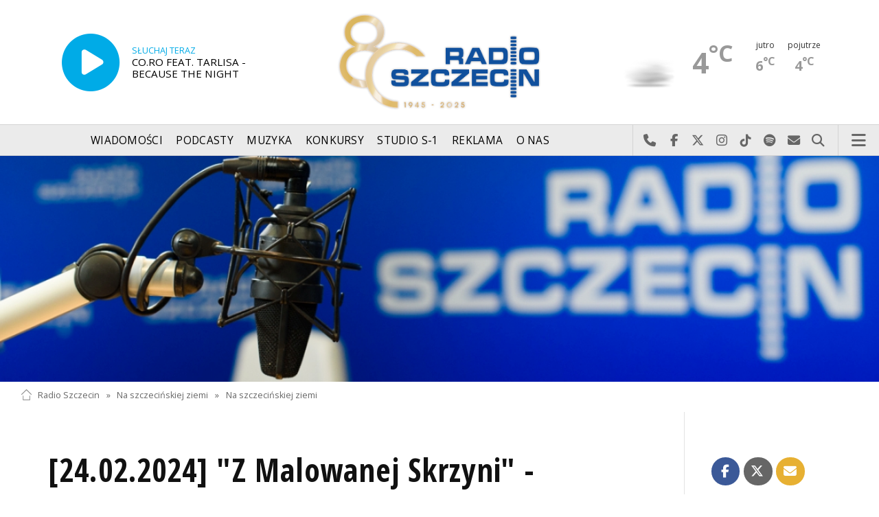

--- FILE ---
content_type: text/html; charset=utf-8
request_url: https://mail.radio.szczecin.pl/63,13490,24022024-z-malowanej-skrzyni-prezentacja-kapel-z&sp=4
body_size: 8989
content:
<!DOCTYPE html>
<html lang='pl'>
	<head>
		<title>[24.02.2024] Z Malowanej Skrzyni - prezentacja kapel, zespołów, muzyków i śpiewaków ludowych - Na szczecińskiej ziemi - Radio Szczecin</title>
		<meta charset='utf-8' />

		<meta name='description' content='W cyklu Z Malowanej Skrzyni - prezentujemy kapele, zespoły, muzyków i śpiewaków ludowych. Dzisiaj zaprosimy państwa do Brudzewic, wsi położonej niedaleko&hellip; '>
		<meta name='author' content='Radio Szczecin'>

		<meta name='viewport' content='width=device-width, initial-scale=1' />
		<!--['if lte IE 8']><script src='assets/js/ie/html5shiv.js'></script><!['endif']-->
		<link rel='stylesheet' href='assets/css/main_20250509.css' />
		<link rel='stylesheet' href='assets/css/story_20241023.css' />
		<!--['if lte IE 9']><link rel='stylesheet' href='assets/css/ie9.css' /><!['endif']-->
		<!--['if lte IE 8']><link rel='stylesheet' href='assets/css/ie8.css' /><!['endif']-->

		<link rel='alternate' type='application/rss+xml' href='rss.php' title='Radio Szczecin' />

		<link rel='apple-touch-icon' sizes='180x180' href='assets/favicon/apple-touch-icon.png'>
		<link rel='icon' type='image/png' sizes='32x32' href='assets/favicon/favicon-32x32.png'>
		<link rel='icon' type='image/png' sizes='16x16' href='assets/favicon/favicon-16x16.png'>
		<link rel='manifest' href='assets/favicon/site.webmanifest'>
		<link rel='mask-icon' href='assets/favicon/safari-pinned-tab.svg' color='#005ba6'>
		<link rel='shortcut icon' href='assets/favicon/favicon.ico'>
		<meta name='msapplication-TileColor' content='#005ba6'>
		<meta name='msapplication-config' content='assets/favicon/browserconfig.xml'>
		<meta name='theme-color' content='#005ba6'>

		<link rel='stylesheet' href='assets/css/pub_20240830.css' />

			<link rel='canonical' href='https://radioszczecin.pl/63,13490,24022024-z-malowanej-skrzyni-prezentacja-kapel-z' />

			<meta property='og:locale' content='pl_PL' />
			<meta property='og:type' content='article' />
			<meta property='og:title' content='[24.02.2024] &quot;Z Malowanej Skrzyni&quot; - prezentacja kapel, zespołów, muzyków i śpiewaków ludowych' />
			<meta property='og:description' content='W cyklu &quot;Z Malowanej Skrzyni&quot; - prezentujemy kapele, zespoły, muzyków i śpiewaków ludowych. Dzisiaj zaprosimy państwa do Brudzewic, wsi położonej niedaleko Suchania. To właśnie tam w 1983 roku Julia Wołowska założyła Zespół Ludowy „Jutrzenka”. W notce biograficznej możemy odczytać: społecznik, animatorka lokalnej kultury. Zawodowo związana z rolnictwem, społecznie zaangażowana działaczka i animatorka kultury ludowej. Mieszkanka ziemi stargardzkiej od 1945 roku. Muzyk lokalnej kapeli ludowo-biesiadnej. Inicjatorka wielu imprez kulturalnych w Brudzewicach, w gminie Suchań. Dodajmy, że w nagraniu towarzyszy jej mąż Bronek i członkini zespołu Maria Żaboklicka.
Muzyki tradycyjnej można słuchać w każdą sobotę w ramach audycji &quot;Na Szczecińskiej Ziemi&quot; w godzinach od 6.00 do 7.00' />
			<meta property='og:url' content='https://radioszczecin.pl/63,13490,24022024-z-malowanej-skrzyni-prezentacja-kapel-z' />
			<meta property='og:site_name' content='[24.02.2024] &quot;Z Malowanej Skrzyni&quot; - prezentacja kapel, zespołów, muzyków i śpiewaków ludowych' />

			<meta property='article:section' content='Na szczecińskiej ziemi' />
			<meta property='article:published_time' content='2024-02-24' />

			<meta property='og:image' content='https://radioszczecin.pl/public/63/63_170875116910.jpg' />
			<meta property='og:image:width' content='960' />
			<meta property='og:image:height' content='608' />

			<meta name='twitter:card' content='summary' />
			<meta name='twitter:title' content='[24.02.2024] &quot;Z Malowanej Skrzyni&quot; - prezentacja kapel, zespołów, muzyków i śpiewaków ludowych' />
			<meta name='twitter:description' content='W cyklu &quot;Z Malowanej Skrzyni&quot; - prezentujemy kapele, zespoły, muzyków i śpiewaków ludowych. Dzisiaj zaprosimy państwa do Brudzewic, wsi położonej niedaleko Suchania. To właśnie tam w 1983 roku Julia Wołowska założyła Zespół Ludowy „Jutrzenka”. W notce biograficznej możemy odczytać: społecznik, animatorka lokalnej kultury. Zawodowo związana z rolnictwem, społecznie zaangażowana działaczka i animatorka kultury ludowej. Mieszkanka ziemi stargardzkiej od 1945 roku. Muzyk lokalnej kapeli ludowo-biesiadnej. Inicjatorka wielu imprez kulturalnych w Brudzewicach, w gminie Suchań. Dodajmy, że w nagraniu towarzyszy jej mąż Bronek i członkini zespołu Maria Żaboklicka.
Muzyki tradycyjnej można słuchać w każdą sobotę w ramach audycji &quot;Na Szczecińskiej Ziemi&quot; w godzinach od 6.00 do 7.00' />
			<meta name='twitter:image' content='https://radioszczecin.pl/public/63/63_170875116910.jpg' />

		
		<link rel='alternate' type='application/rss+xml' title='Na szczecińskiej ziemi - pobieraj najnowsze nagrania' href='https://radioszczecin.pl/podcast.php?idp=63' />
		
		
	</head>

	<body id='topsite' >
		<span id='pull_to_refresh'></span>
		
		<!-- logo header -->
		<div class='wrapper' id='topperwrapper'>
			<section id='topper'>
				<div id='toponair' data-program='1'>
					<span class='area pls-9'>
					<a class='ico onairplayopen' href='player.php' title='Słuchaj Radia Szczecin'>
						<span class='fa fa-play-circle'></span>
					</a>
					<a class='txt onairplayopen' href='player.php' title='Poznaj program Radia Szczecin'>
						<span class='lab'>SŁUCHAJ TERAZ</span>
						<span class='tit'>CO.RO FEAT. TARLISA - BECAUSE THE NIGHT</span>
						<span class='who'></span>
					</a>
				</span>
				</div>
				<div id='toplogo'>
					<a href='https://radioszczecin.pl' class='logo' title='Radio Szczecin'><img src='assets/css/images/altlogo/logo_80lat.png' alt='Radio Szczecin' /></a>
					<div class='logotxt'>&nbsp;</div>
				</div>
				<div id='topweather'>
					
				<a class='now' href='13,5,pogoda-szczecin' title='Więcej informacji o pogodzie &raquo;'>
					<span class='inf'><img src='public/13/extension/pogoda/ico/wsymbol_0006_mist.png' alt='Prognoza pogody' /></span>
					<span class='inf'>4<sup>&deg;C</sup></span>
				</a>
				<a class='after' href='13,5,pogoda' title='Więcej informacji o pogodzie &raquo;'>
					<span class='lab'>jutro</span>
					<span class='inf'>6<sup>&deg;C</sup></span>
				</a>
				<a class='after' href='13,5,pogoda' title='Więcej informacji o pogodzie &raquo;'>
					<span class='lab'>pojutrze</span>
					<span class='inf'>4<sup>&deg;C</sup></span>
				</a>
				
				</div>
			</section>
		</div>

		<!-- main menu -->
		<header id='header'>
			<h1>
				<a class='img' href='https://radioszczecin.pl' title='Radio Szczecin'><img src='assets/css/images/altlogo/logo_80lat.png' alt='Radio Szczecin' /></a>
				<a class='ico onairplayopen' href='player.php' title='Słuchaj Radia Szczecin'><span class='fa fa-play-circle'></span></a>
				<a class='pog' href='13,5,pogoda-szczecin' title='Prognoza pogody'></a>
			</h1>
			<nav class='links' id='nav'>
				<ul>
			<li class='main_menu_300_201'>
				<a href='33,-1,wiadomosci'  class='' title='Wiadomości'>Wiadomości</a>
				<ul><li><a href='8,0,szczecin'  title='Szczecin'>Szczecin</a></li><li><a href='1,0,region'  title='Region'>Region</a></li><li><a href='6,0,polska-i-swiat'  title='Polska i świat'>Polska i świat</a></li><li><a href='2,0,sport'  title='Sport'>Sport</a></li><li><a href='4,0,kultura'  title='Kultura'>Kultura</a></li><li><a href='7,0,biznes'  title='Biznes'>Biznes</a></li></ul>
			</li>
			
			<li class='main_menu_300_203'>
				<a href='9,0,podcasty'  class='' title='Podcasty'>Podcasty</a>
				<ul><li><a href='9,0,podcasty'  title='Radio Szczecin'>Radio Szczecin</a></li><li><a href='354,0,audycje'  title='Radio Szczecin Extra'>Radio Szczecin Extra</a></li></ul>
			</li>
			
			<li class='main_menu_300_204'>
				<a href='20,0,muzyka'  class='' title='Muzyka'>Muzyka</a>
				
			</li>
			
			<li class='main_menu_300_205'>
				<a href='375,0,konkursy'  class='' title='Konkursy'>Konkursy</a>
				
			</li>
			
			<li class='main_menu_300_206'>
				<a href='178,0,studio-s1'  class='' title='Studio S-1'>Studio S-1</a>
				
			</li>
			
			<li class='main_menu_300_207'>
				<a href='44,0,reklama'  class='' title='Reklama'>Reklama</a>
				
			</li>
			
			<li class='main_menu_300_208'>
				<a href='15,0,o-nas'  class='' title='O nas'>O nas</a>
				<ul><li><a href='15,153,kontakt'  title='Kontakt'>Kontakt</a></li><li><a href='15,2,struktura-organizacyjna'  title='Struktura organizacyjna'>Struktura organizacyjna</a></li><li><a href='15,93,ogloszenia-przetargi'  title='Ogłoszenia, przetargi'>Ogłoszenia, przetargi</a></li><li><a href='15,1103,wybory' target='_blank' title='WYBORY'>WYBORY</a></li></ul>
			</li>
			</ul>
			</nav>
			<nav class='main'>
				<ul>
					<li class='search'>
						<a class='fa-phone' href='tel:+48510777222' title='Najlepiej po prostu do nas zadzwoń'>Najlepiej po prostu do nas zadzwoń</a>
						<a class='fa-facebook newwindow' href='https://www.facebook.com/RadioSzczecin' title='Odwiedź nas na Facebook-u'>Odwiedź nas na Facebook-u</a>
						<a class='fa-x-twitter newwindow' href='https://x.com/radio_szczecin' title='Odwiedź nas na X'>Odwiedź nas na X</a>
						<a class='fa-instagram newwindow' href='https://instagram.com/radioszczecin' title='Odwiedź nas na Instagram-ie'>Odwiedź nas na Instagram-ie</a>
						<a class='fa-tiktok newwindow' href='https://tiktok.com/@radioszczecin' title='Odwiedź nas na TikTok-u'>Odwiedź nas na TikTok-u</a>
						<a class='fa-spotify newwindow' href='https://open.spotify.com/user/3cpcrg2r3b2pwgdae5cx7owya' title='Szukaj nas na Spotify'>Szukaj nas na Spotify</a>
						<a class='fa-envelope newwindow' href='22,0,kontakt' title='Wyślij do nas wiadomość'>Wyślij do nas wiadomość</a>
						<a class='fa-search' href='#search' title='Szukaj'>Szukaj</a>
						<form id='search' method='get' action='index.php'>
							<input type='text' name='szukaj' placeholder='szukaj' />
						</form>
					</li>
					<li class='menu'>
						<a class='fa-bars' href='#menu'>Menu</a>
					</li>
				</ul>
			</nav>
		</header>

		<!-- main menu on layer -->
		<section id='menu'>
			<section>
				<form class='search' method='get' action='index.php'>
					<input type='text' name='szukaj' placeholder='szukaj' />
				</form>
			</section>
			<section id='menuicons'>
				<a class='fa-phone' href='tel:+48510777222' title='Zadzwoń teraz!'><strong> 510 777 222 </strong></a><br />
				<a class='fa-facebook newwindow' target='_blank' href='https://www.facebook.com/RadioSzczecin' title='Odwiedź nas na Facebook-u'></a>
				<a class='fa-brands fa-x-twitter newwindow' target='_blank' href='https://x.com/radio_szczecin' title='Odwiedź nas na X'></a>
				<a class='fa-instagram newwindow' target='_blank' href='https://instagram.com/radioszczecin' title='Odwiedź nas na Instagram-ie'></a>
				<a class='fa-tiktok newwindow' target='_blank' href='https://tiktok.com/@radioszczecin' title='Odwiedź nas na TikTok-u'></a>
				<a class='fa-spotify newwindow' href='https://open.spotify.com/user/3cpcrg2r3b2pwgdae5cx7owya' title='Szukaj nas na Spotify'></a>
				<a class='fa-envelope newwindow' target='_blank' href='22,0,napisz-do-nas' title='Wyślij do nas wiadomość'></a>
			</section>
			<section>
				<ul class='links'>
			<li class='main_menu_300_201'>
				<a href='33,-1,wiadomosci'  class='' title='Wiadomości'>Wiadomości</a>
				<ul><li><a href='8,0,szczecin'  title='Szczecin'>Szczecin</a></li><li><a href='1,0,region'  title='Region'>Region</a></li><li><a href='6,0,polska-i-swiat'  title='Polska i świat'>Polska i świat</a></li><li><a href='2,0,sport'  title='Sport'>Sport</a></li><li><a href='4,0,kultura'  title='Kultura'>Kultura</a></li><li><a href='7,0,biznes'  title='Biznes'>Biznes</a></li></ul>
			</li>
			
			<li class='main_menu_300_203'>
				<a href='9,0,podcasty'  class='' title='Podcasty'>Podcasty</a>
				<ul><li><a href='9,0,podcasty'  title='Radio Szczecin'>Radio Szczecin</a></li><li><a href='354,0,audycje'  title='Radio Szczecin Extra'>Radio Szczecin Extra</a></li></ul>
			</li>
			
			<li class='main_menu_300_204'>
				<a href='20,0,muzyka'  class='' title='Muzyka'>Muzyka</a>
				
			</li>
			
			<li class='main_menu_300_205'>
				<a href='375,0,konkursy'  class='' title='Konkursy'>Konkursy</a>
				
			</li>
			
			<li class='main_menu_300_206'>
				<a href='178,0,studio-s1'  class='' title='Studio S-1'>Studio S-1</a>
				
			</li>
			
			<li class='main_menu_300_207'>
				<a href='44,0,reklama'  class='' title='Reklama'>Reklama</a>
				
			</li>
			
			<li class='main_menu_300_208'>
				<a href='15,0,o-nas'  class='' title='O nas'>O nas</a>
				<ul><li><a href='15,153,kontakt'  title='Kontakt'>Kontakt</a></li><li><a href='15,2,struktura-organizacyjna'  title='Struktura organizacyjna'>Struktura organizacyjna</a></li><li><a href='15,93,ogloszenia-przetargi'  title='Ogłoszenia, przetargi'>Ogłoszenia, przetargi</a></li><li><a href='15,1103,wybory' target='_blank' title='WYBORY'>WYBORY</a></li></ul>
			</li>
			</ul>
			</section>
		</section>

		<span id='logoimg' data-logo-img='assets/css/images/altlogo/logo_80lat.png'></span>
		<span id='logoimginv' data-logo-img='assets/css/images/altlogo/inv_logo_80lat.png'></span>
		
		
				<section class='feature featzero' id='hdr'>
					<div class='container'>
						<a href='63,0,na-szczecinskiej-ziemi' title='Na szczecińskiej ziemi'><img src='public/63/63_148766406810.jpg' alt='Na szczecińskiej ziemi' /></a>
					</div>
				</section>
				
		
		<div class='wrapper wrapperneg'><section id='hpath'>
			<a href='index.php' title='Radio Szczecin'><img src='assets/css/images/home.png' alt='Radio Szczecin' />Radio Szczecin</a>
			 &raquo; <a href='63,0,na-szczecinskiej-ziemi'>Na szczecińskiej ziemi</a> &raquo; <a href='63,13090,na-szczecinskiej-ziemi'>Na szczecińskiej ziemi</a>
		</section></div>
		
		
		<div class='wrapper wrapperneg'>
			<div class='row'>
				<div class='9u 12u(large)'>
					<div class='mainbar'>
						
			<article class='post opener' id='p63a13490'>
				
				<header>
					<div class='title'>
						
			<h1><a href='63,13490,24022024-z-malowanej-skrzyni-prezentacja-kapel-z' class='' title='[24.02.2024] "Z Malowanej Skrzyni" - prezentacja kapel, zespołów, muzyków i śpiewaków ludowych'>[24.02.2024] "Z Malowanej Skrzyni" - prezentacja kapel, zespołów, muzyków i śpiewaków ludowych</a></h1>
			
				<p>
					<time class='published' datetime='2024-02-24' title='Wyświetlono dotychczas: 3126 razy.'>2024-02-24</time>
					<a class='newwindow' href='21,0,malgorzata-jurgiel&szukaj=Ma%C5%82gorzata+Jurgiel' title='Małgorzata Jurgiel'>Małgorzata Jurgiel</a>
				</p>
			
					</div>
					
					<div class='meta'>
						<div class='share'>
			<div class='share-buttons'>
			    <a class='fa fa-facebook sharewindow' href='https://www.facebook.com/sharer.php?u=https://radioszczecin.pl/63,13490,24022024-z-malowanej-skrzyni-prezentacja-kapel-z' title='Udostępnij na Facebooku'></a>
			    <a class='fa fa-brands fa-x-twitter sharewindow' href='https://x.com/intent/tweet?url=https://radioszczecin.pl/63,13490,24022024-z-malowanej-skrzyni-prezentacja-kapel-z&amp;text=[24.02.2024] "Z Malowanej Skrzyni" - prezentacja kapel, zespołów, muzyków i śpiewaków ludowych' title='Udostępnij na X'></a>
			    <a class='fa fa-envelope' href='mailto:?Subject=[24.02.2024] "Z Malowanej Skrzyni" - prezentacja kapel, zespołów, muzyków i śpiewaków ludowych&amp;Body=https://radioszczecin.pl/63,13490,24022024-z-malowanej-skrzyni-prezentacja-kapel-z' title='Wyślij link mailem'></a>
			</div>
			</div>
					</div>
					
				</header>
				
				
				
			<div class='content'>
				<div class='txt'><div class='media uklad1'>
			<div class='slider photoinfo'>
				
					<div class='elem'>
						<a href='public/63/63_170875116910.jpg' data-fancybox='allphoto' data-caption='Ludowe jest piekne | [24.02.2024] "Z Malowanej Skrzyni" - prezentacja kapel, zespołów, muzyków i śpiewaków ludowych' title='Ludowe jest piekne'>
							<img src='public/63/thumb_960_0/63_170875116910.jpg' alt='Ludowe jest piekne' />
						</a>
						<div class='fileabout'>Ludowe jest piekne</div>
					</div>
					
			</div>
			
				<div class='audiobox'><div>
					<audio controls='controls' preload='metadata'>
						<source src='public/63/63_170875119510.mp3' type='audio/mpeg' />
					</audio>
				</div></div>
				<div class='fileabout'>Posłuchaj<a class='listenlater' id='listenlater888386' href='action.php?action=listenlater&amp;idf=888386' data-href='18,0,posluchaj-teraz' title='Posłucham później'><i class='fa fa-star-o'></i></a></div>
				</div>W cyklu "Z Malowanej Skrzyni" - prezentujemy kapele, zespoły, muzyków i śpiewaków ludowych. Dzisiaj zaprosimy państwa do Brudzewic, wsi położonej niedaleko Suchania. To właśnie tam w 1983 roku Julia Wołowska założyła Zespół Ludowy „Jutrzenka”. W notce biograficznej możemy odczytać: społecznik, animatorka lokalnej kultury. Zawodowo związana z rolnictwem, społecznie zaangażowana działaczka i animatorka kultury ludowej. Mieszkanka ziemi stargardzkiej od 1945 roku. Muzyk lokalnej kapeli ludowo-biesiadnej. Inicjatorka wielu imprez kulturalnych w Brudzewicach, w gminie Suchań. Dodajmy, że w nagraniu towarzyszy jej mąż Bronek i członkini zespołu Maria Żaboklicka.<br />
Muzyki tradycyjnej można słuchać w każdą sobotę w ramach audycji "Na Szczecińskiej Ziemi" w godzinach od 6.00 do 7.00</div>
			</div>
			
				
				
			</article>
			
						
						
						&nbsp;
					</div>
				</div>
				<div class='3u 12u(large)'>
					<div class='row'>
						<div class='12u'>
							
	<div class='pubmenu'>
		<h3><a id='pubmenu63-13090' class='active ' href='63,13090,na-szczecinskiej-ziemi' title='Na szczecińskiej ziemi'>Na szczecińskiej ziemi</a></h3><h3><a id='pubmenu63-12425' class=' ' href='http://www.radioszczecin.pl/akademia' title='Akademia Działkowca'>Akademia Działkowca</a></h3><h3><a id='pubmenu63-12426' class=' ' href='http://www.radioszczecin.pl/kuchnia' title='Kuchnia Pana Dzidka'>Kuchnia Pana Dzidka</a></h3><h3><a id='pubmenu63-12986' class=' ' href='63,12986,archiwum-2019' title='ARCHIWUM - 2019'>ARCHIWUM - 2019</a></h3><h3><a id='pubmenu63-12910' class=' ' href='63,12910,archiwum-2018' title='ARCHIWUM - 2018'>ARCHIWUM - 2018</a></h3><h3><a id='pubmenu63-12858' class=' ' href='63,12858,archiwum-2017' title='ARCHIWUM - 2017'>ARCHIWUM - 2017</a></h3><h3><a id='pubmenu63-12784' class=' ' href='63,12784,archiwum-2016' title='ARCHIWUM - 2016'>ARCHIWUM - 2016</a></h3><h3><a id='pubmenu63-12681' class=' ' href='63,12681,archiwum-2015' title='ARCHIWUM - 2015'>ARCHIWUM - 2015</a></h3><h3><a id='pubmenu63-12572' class=' ' href='63,12572,archiwum-2014' title='ARCHIWUM - 2014'>ARCHIWUM - 2014</a></h3><h3><a id='pubmenu63-12467' class=' ' href='63,12467,archiwum-2013' title='ARCHIWUM - 2013'>ARCHIWUM - 2013</a></h3><h3><a id='pubmenu63-12360' class=' ' href='63,12360,archiwum-2012' title='ARCHIWUM - 2012'>ARCHIWUM - 2012</a></h3><h3><a id='pubmenu63-12256' class=' ' href='63,12256,archiwum-2011' title='ARCHIWUM - 2011'>ARCHIWUM - 2011</a></h3><h3><a id='pubmenu63-8013' class=' ' href='63,8013,archiwum-2010' title='ARCHIWUM - 2010'>ARCHIWUM - 2010</a></h3><h3><a id='pubmenu63-5116' class=' ' href='63,5116,archiwum-2009' title='ARCHIWUM - 2009'>ARCHIWUM - 2009</a></h3><h3><a id='pubmenu63-4760' class=' ' href='63,4760,archiwum-2008' title='ARCHIWUM - 2008'>ARCHIWUM - 2008</a></h3><h3><a id='pubmenu63-2625' class=' ' href='63,2625,archiwum-2007' title='ARCHIWUM - 2007'>ARCHIWUM - 2007</a></h3><h3><a id='pubmenu63-9998' class=' ' href='63,9998,program-poznaj-dobra-zywnosc' title='Program Poznaj Dobrą Żywność'>Program Poznaj Dobrą Żywność</a></h3><h3><a id='pubmenu63-1907' class=' ' href='63,1907,ciekawe-linki' title='Ciekawe linki'>Ciekawe linki</a></h3>
		
	</div>
	
						</div>
						<div class='12u'>
							<div class='sidebar'>
								<span class='pubsoonshow'></span>
			<article class='post pub post postzero imagelink' id='p63a2156'>
				
				
				
			<div class='content'>
				<div class='txt'>Gdy zbliża się czas rozpoczęcia tej audycji, rolnicy bez wahania zostawiają na polu ciągniki i pędzą czym prędzej by zdążyć na czas. Omawiamy najważniejsze wydarzenia w rolnictwie. <br />
<br />
W czasie żniw podajemy informacje o czasach oczekiwań przed zachodniopomorskimi elewatorami. Jeśli trzeba - interweniujemy, nie unikamy trudnych pytań do samego Ministra Rolnictwa.<br />
<br />
Audycja "Na szczecińskiej ziemi" ukazała się po raz pierwszy wiosną 1992 roku, a 6 grudnia 2001 roku została wyemitowana po raz 500. Jej autorami byli śp. Zdzisław Tararako, Zbigniew Bienioszek i Kazimierz Tomczyk, a także Stanisław Szubiński, Małgorzata Furga i Piotr Tolko.</div>
			</div>
			
				
				
			</article>
			
			<article class='post pub post postzero imagelink' id='p63a2655'>
				
				
				
			<div class='content'>
				<div class='txt'><div class='media uklad1'>
				<div class='audiobox'><div>
					<audio controls='controls' preload='metadata'>
						<source src='https://archiwum.radioszczecin.pl/public/63/2655.mp3' type='audio/mpeg' />
					</audio>
				</div></div>
				<div class='fileabout'>Audycję przygotowują Piotr Tolko i Zdzisław Tararako. Na szczecińskiej ziemi w każdą sobotę o godz. 6.00.<a class='listenlater' id='listenlater23910' href='action.php?action=listenlater&amp;idf=23910' data-href='18,0,posluchaj-teraz' title='Posłucham później'><i class='fa fa-star-o'></i></a></div>
				</div>Audycję przygotowuje Piotr Tolko. Na szczecińskiej ziemi w każdą sobotę o godz. 6:00. Masz ważny temat, nurtuje Cię jakaś sprawa, potrzebujesz interwencji? Napisz do nas e-mail pod adres: <a style="font-weight: bold;" href="mailto:tararako@radio.szczecin.pl"> tolko@radioszczecin.pl</a><br /> <span style="font-weight: bold;"></span> <div style="text-align: center;"><span style="font-weight: bold;"> Opublikowane audycje, zdjęcia i filmy chronione są prawem autorskim! </span></div></div>
			</div>
			
				
				
			</article>
			
								
	<div class='misclink'>
		
		<a class='newwindow' href='podcast.php?idp=63' title='Na szczecińskiej ziemi - pobieraj najnowsze nagrania'>
			<i class='fa fa-microphone'></i> PODCAST AUDIO
		</a>
		
		<a class='newwindow' href='rss.php?idp=63' title='Na szczecińskiej ziemi - pobieraj najnowsze informacje przez RSS'>
		<i class='fa fa-rss'></i> AKTUALNOŚCI RSS
		</a>
	</div>
	
								
								
								
							</div>
						</div>
					</div>
				</div>
			</div>

			<div class='row'>
				<div class='9u 12u(medium)'>
					<div class='wrapper'>
						<div class='mainbar'>
							
				<div id='morelist' class='infoshort'>
					<h2>Zobacz także</h2>
					
				<a class='info' href='63,13637,9082025-na-szczecinskiej-ziemi-zapraszaja-piotr-&amp;sp=4' title='[9.08.2025] Na szczecińskiej ziemi - zapraszają Piotr Tolko i Małgorzata Furga Dzisiaj wraz z Joanną Maraszek odwiedzimy sad czereśniowy i plantację borówek we wsi Rzystnowo, porozmawiamy o nowych odmianach ogórków. Trudną sytuację... '>
					<img class='photo' src='public/63/thumb_480_0/63_175454596010.jpg' title='[9.08.2025] Na szczecińskiej ziemi - zapraszają Piotr Tolko i Małgorzata Furga' />
					<span class='lab'>2025-08-09, godz. 07:00</span>
					<strong>[9.08.2025] Na szczecińskiej ziemi - zapraszają Piotr Tolko i Małgorzata Furga</strong>
					<span class='txt'>Dzisiaj wraz z Joanną Maraszek odwiedzimy sad czereśniowy i plantację borówek we wsi Rzystnowo, porozmawiamy o nowych odmianach ogórków. Trudną sytuację&hellip; </span>
					<span class='more'>&raquo; więcej</span>
				</a>
				
				<a class='info' href='63,13638,9082025-z-malowanej-skrzyni-prezentacja-kapel-ze&amp;sp=4' title='[9.08.2025] Z Malowanej Skrzyni - prezentacja kapel, zespołów, muzyków i śpiewaków ludowych W cyklu Z Malowanej Skrzyni - prezentujemy kapele, zespoły, muzyków i śpiewaków ludowych. Podczas II Festiwalu Tradycji Etno-Jurandowo w Stodólskach pod... '>
					<img class='photo' src='public/63/thumb_480_0/63_175454635910.jpg' title='[9.08.2025] Z Malowanej Skrzyni - prezentacja kapel, zespołów, muzyków i śpiewaków ludowych' />
					<span class='lab'>2025-08-09, godz. 07:00</span>
					<strong>[9.08.2025] "Z Malowanej Skrzyni" - prezentacja kapel, zespołów, muzyków i śpiewaków ludowych</strong>
					<span class='txt'>W cyklu "Z Malowanej Skrzyni" - prezentujemy kapele, zespoły, muzyków i śpiewaków ludowych. Podczas II Festiwalu Tradycji Etno-Jurandowo w Stodólskach pod&hellip; </span>
					<span class='more'>&raquo; więcej</span>
				</a>
				
				<a class='info' href='63,13636,02082025-s-barna-o-zniwach-i-podtopieniach-na-zu&amp;sp=4' title='[02.08.2025] S. Barna o żniwach i podtopieniach na Żuławach. E.Szczepanik o warunkach uprawy buraków cukrowych. Z...  Zaprasza Piotr Tolko'>
					<img class='photo' src='public/63/thumb_480_0/63_175406891010.jpg' title='[02.08.2025] S. Barna o żniwach i podtopieniach na Żuławach. E.Szczepanik o warunkach uprawy buraków cukrowych. Z... ' />
					<span class='lab'>2025-08-02, godz. 06:00</span>
					<strong>[02.08.2025] S. Barna o żniwach i podtopieniach na Żuławach. E.Szczepanik o warunkach uprawy buraków cukrowych. Z&hellip; </strong>
					<span class='txt'>Zaprasza Piotr Tolko</span>
					<span class='more'>&raquo; więcej</span>
				</a>
				
				<a class='info' href='63,13635,02082025-z-malowanej-skrzyni-prezentacja-kapel-z&amp;sp=4' title='[02.08.2025] Z Malowanej Skrzyni - prezentacja kapel, zespołów, muzyków i śpiewaków ludowych W cyklu Z Malowanej Skrzyni - prezentujemy kapele, zespoły, muzyków i śpiewaków ludowych. Dziś nagranie próby Młodzieżowej Orkiestry Dętej w Łobzie... '>
					<img class='photo' src='public/63/thumb_480_0/63_175406830210.jpg' title='[02.08.2025] Z Malowanej Skrzyni - prezentacja kapel, zespołów, muzyków i śpiewaków ludowych' />
					<span class='lab'>2025-08-02, godz. 06:00</span>
					<strong>[02.08.2025] "Z Malowanej Skrzyni" - prezentacja kapel, zespołów, muzyków i śpiewaków ludowych</strong>
					<span class='txt'>W cyklu "Z Malowanej Skrzyni" - prezentujemy kapele, zespoły, muzyków i śpiewaków ludowych. Dziś nagranie próby Młodzieżowej Orkiestry Dętej w Łobzie&hellip; </span>
					<span class='more'>&raquo; więcej</span>
				</a>
				
				<a class='info' href='63,13634,26072025-eszczepanik-i-poczatek-mokrych-zniw-w-r&amp;sp=4' title='[26.07.2025] E.Szczepanik i początek mokrych żniw w regionie. P. Janoch o hodowli jako sposobie na niskie ceny zbóż...  Zaprasza Piotr Tolko'>
					<img class='photo' src='public/63/thumb_480_0/63_175398724810.jpg' title='[26.07.2025] E.Szczepanik i początek mokrych żniw w regionie. P. Janoch o hodowli jako sposobie na niskie ceny zbóż... ' />
					<span class='lab'>2025-07-31, godz. 20:20</span>
					<strong>[26.07.2025] E.Szczepanik i początek mokrych żniw w regionie. P. Janoch o hodowli jako sposobie na niskie ceny zbóż&hellip; </strong>
					<span class='txt'>Zaprasza Piotr Tolko</span>
					<span class='more'>&raquo; więcej</span>
				</a>
				
				<a class='info' href='63,13633,26072025-z-malowanej-skrzyni-prezentacja-kapel-z&amp;sp=4' title='[26.07.2025] Z Malowanej Skrzyni - prezentacja kapel, zespołów, muzyków i śpiewaków ludowych W cyklu Z Malowanej Skrzyni - prezentujemy kapele, zespoły, muzyków i śpiewaków ludowych. W miniony weekend odbył się w gospodarstwie Katarzyny i Piotra... '>
					<img class='photo' src='public/63/thumb_480_0/63_175350016510.jpg' title='[26.07.2025] Z Malowanej Skrzyni - prezentacja kapel, zespołów, muzyków i śpiewaków ludowych' />
					<span class='lab'>2025-07-26, godz. 07:00</span>
					<strong>[26.07.2025] "Z Malowanej Skrzyni" - prezentacja kapel, zespołów, muzyków i śpiewaków ludowych</strong>
					<span class='txt'>W cyklu "Z Malowanej Skrzyni" - prezentujemy kapele, zespoły, muzyków i śpiewaków ludowych. W miniony weekend odbył się w gospodarstwie Katarzyny i Piotra&hellip; </span>
					<span class='more'>&raquo; więcej</span>
				</a>
				
				<a class='info' href='63,13632,19072025-mokra-pogoda-i-komu-to-sprzyja-sytuacja&amp;sp=4' title='[19.07.2025] Mokra pogoda i komu to sprzyja Sytuacja plantatorów buraków cukrowych. Wyzwania przed leśnikami na najbliższe...  Zaprasza Piotr Tolko'>
					<img class='photo' src='public/63/thumb_480_0/63_175350062210.jpg' title='[19.07.2025] Mokra pogoda i komu to sprzyja Sytuacja plantatorów buraków cukrowych. Wyzwania przed leśnikami na najbliższe... ' />
					<span class='lab'>2025-07-19, godz. 06:00</span>
					<strong>[19.07.2025] Mokra pogoda i komu to sprzyja? Sytuacja plantatorów buraków cukrowych. Wyzwania przed leśnikami na najbliższe&hellip; </strong>
					<span class='txt'>Zaprasza Piotr Tolko</span>
					<span class='more'>&raquo; więcej</span>
				</a>
				
				<a class='info' href='63,13631,19072025-z-malowanej-skrzyni-prezentacja-kapel-z&amp;sp=4' title='[19.07.2025] Z Malowanej Skrzyni - prezentacja kapel, zespołów, muzyków i śpiewaków ludowych W cyklu Z Malowanej Skrzyni - prezentujemy kapele, zespoły, muzyków i śpiewaków ludowych. W ubiegłym roku w gospodarstwie Katarzyny i Piotra Kamińskich... '>
					<img class='photo' src='public/63/thumb_480_0/63_175274843010.jpg' title='[19.07.2025] Z Malowanej Skrzyni - prezentacja kapel, zespołów, muzyków i śpiewaków ludowych' />
					<span class='lab'>2025-07-19, godz. 07:00</span>
					<strong>[19.07.2025] "Z Malowanej Skrzyni" - prezentacja kapel, zespołów, muzyków i śpiewaków ludowych</strong>
					<span class='txt'>W cyklu "Z Malowanej Skrzyni" - prezentujemy kapele, zespoły, muzyków i śpiewaków ludowych. W ubiegłym roku w gospodarstwie Katarzyny i Piotra Kamińskich&hellip; </span>
					<span class='more'>&raquo; więcej</span>
				</a>
				
				<a class='info' href='63,13630,12062025-t-olech-o-zniwach-i-kampanii-buraczanej&amp;sp=4' title='[12.06.2025] T. Olech o żniwach i kampanii buraczanej. G. Pawlonka o produkcji serów i sprzedaży bezpośredniej. Spotkanie...  Zaprasza Piotr Tolko'>
					<img class='photo' src='public/63/thumb_480_0/63_175274197810.jpg' title='[12.06.2025] T. Olech o żniwach i kampanii buraczanej. G. Pawlonka o produkcji serów i sprzedaży bezpośredniej. Spotkanie... ' />
					<span class='lab'>2025-07-12, godz. 23:53</span>
					<strong>[12.06.2025] T. Olech o żniwach i kampanii buraczanej. G. Pawlonka o produkcji serów i sprzedaży bezpośredniej. Spotkanie&hellip; </strong>
					<span class='txt'>Zaprasza Piotr Tolko</span>
					<span class='more'>&raquo; więcej</span>
				</a>
				
				<a class='info' href='63,13629,12062025-zespol-poranek-z-tetynia-na-festiwalu-w&amp;sp=4' title='[12.06.2025] Zespól Poranek z Tetynia na festiwalu W swojskim Klimacie. W cyklu Z Malowanej Skrzyni - prezentujemy kapele, zespoły, muzyków i śpiewaków ludowych. Dziś fragment Festiwalu Kultury Ludowej - W swojskim klimacie... '>
					<img class='photo' src='public/63/thumb_480_0/63_175274223210.jpg' title='[12.06.2025] Zespól Poranek z Tetynia na festiwalu W swojskim Klimacie.' />
					<span class='lab'>2025-07-12, godz. 23:49</span>
					<strong>[12.06.2025] Zespól Poranek z Tetynia na festiwalu "W swojskim Klimacie".</strong>
					<span class='txt'>W cyklu "Z Malowanej Skrzyni" - prezentujemy kapele, zespoły, muzyków i śpiewaków ludowych. Dziś fragment Festiwalu Kultury Ludowej - "W swojskim klimacie"&hellip; </span>
					<span class='more'>&raquo; więcej</span>
				</a>
				<div class='sites'><span><a class='prev fa-chevron-left' title='&laquo; Poprzednia strona' href='index.php?idp=63&amp;idx=13490&amp;go=morelist&amp;sp=3'></a></span><span class='pages'><a class='page_num l' href='index.php?idp=63&amp;idx=13490&amp;go=morelist&amp;sp=2' title='2 strona'>2</a><a class='page_num l' href='index.php?idp=63&amp;idx=13490&amp;go=morelist&amp;sp=3' title='3 strona'>3</a><span class='page_num page_num_activ'>4</span><a class='page_num r' href='index.php?idp=63&amp;idx=13490&amp;go=morelist&amp;sp=5' title='5 strona'>5</a><a class='page_num r' href='index.php?idp=63&amp;idx=13490&amp;go=morelist&amp;sp=6' title='6 strona'>6</a></span><span><a class='next fa-chevron-right' href='index.php?idp=63&amp;idx=13490&amp;go=morelist&amp;sp=5' title='Następna strona &raquo;'></a></span><label>560 na 56 stronach</label></div>
				</div>
				
							
							
						</div>
					</div>
				</div>
				<div class='3u 12u(medium)'>

				</div>
			</div>
		</div>
		

		<div id='footer'>
			
		<div id='footertop'>
			<div class='wrapper'>
				<div class='wrapperneg'>
					<a title="Zadzwoń do studia: 510 777 666" href="tel:+48510777666"><span class="fa fa-phone"></span> Zadzwoń do studia: 510 777 666</a><a title="Czujny non stop: 510 777 222" href="tel:+48510777222"><span class="fa fa-phone"></span> Czujny non stop: 510 777 222</a><a title="Wyślij do nas wiadomość" href="22,0,kontakt"><span class="fa fa-envelope-o"></span> Wyślij do nas wiadomość</a><a title="Prognoza pogody" href="13,0,pogoda" class="newwindow"><span class="fa fa-sun-o"></span> Prognoza pogody</a><a title="radioszczecin.pl" href="https://radioszczecin.pl"><span class="fa fa-home"></span> radioszczecin.pl</a><a title="radioszczecinextra.pl" href="https://radioszczecinextra.pl" class="newwindow"><span class="fa fa-home"></span> radioszczecinextra.pl</a><a title="radioszczecin.tv" href="10,0,radioszczecin-tv" class="newwindow"><span class="fa fa-video-camera"></span> radioszczecin.tv</a><a title="radioszczecin.pl/bip" href="https://radioszczecin.pl/bip" class="newwindow"><span class="fa fa-info-circle"></span>Biuletyn Informacji Publicznej</a><a title="Posłuchaj teraz" href="18,0,posluchaj-teraz" class="newwindow listenlaterlink"><span class="fa fa-star-o"></span> Posłuchaj teraz</a><a title="Otwórz konto" href="11,0,logowanie" class="newwindow"><span class="fa fa-sign-in"></span> Logowanie</a>
					<a class='help fontsizesel' href='#fontsizelarge' title='Wybór wielkości czcionki'><span class='fa fa-font font-big'></span> DUŻA CZCIONKA</a>
					<a class='help contrasttoggle' href='#contrasthigh' title='Wybór kontrastu'><span class='fa fa-adjust'></span> DUŻY KONTRAST</a>
				</div>
			</div>
		</div>
		
		<div id='footermid' >
			<div class='wrapper'>
				<div class='wrapperneg'>
					<a class="newwindow" href="https://facebook.com/RadioSzczecin" title="Szukaj nas na Facebook"><span class="fa fa-facebook"></span></a><a class="newwindow" href="https://x.com/radio_szczecin" title="Szukaj nas na X"><span class="fa fa-x-twitter"></span></a><a class="newwindow" href="https://instagram.com/radioszczecin" title="Szukaj nas na Instagram"><span class="fa fa-instagram"></span></a><a class="newwindow" href="https://tiktok.com/@radioszczecin" title="Szukaj nas na TikTok"><span class="fa fa-tiktok"></span></a><a class="newwindow" href="https://open.spotify.com/user/3cpcrg2r3b2pwgdae5cx7owya" title="Szukaj nas na Spotify"><span class="fa fa-spotify"></span></a><a class="newwindow" href="https://youtube.com/user/RadioSzczecin" title="Szukaj nas na YouTube"><span class="fa fa-youtube"></span></a><a class="newwindow" href="https://play.google.com/store/apps/details?id=com.radioszczecin" title="Pobierz na Androida"><span class="fa fa-android"></span></a><a class="newwindow" href="https://itunes.apple.com/pl/app/radioszczecin/id520474489?mt=8" title="Pobierz na iPhona lub iPada"><span class="fa fa-apple"></span></a><a class="newwindow" href="rss.php?cast=audio" title="Podcasty dla Ciebie"><span class="fa fa-microphone"></span></a><a class="newwindow" href="rss.php" title="Weź nasze RSS-y"><span class="fa fa-rss"></span></a>
				</div>
			</div>
		</div>
		
		<div id='footerbot' >
			<p class='copyright'><a id="fowner" href="https://radioszczecin.pl" title="&copy; Polskie Radio Szczecin SA. Wszystkie prawa zastrzeżone.">&copy; Polskie Radio Szczecin SA. Wszystkie prawa zastrzeżone.</a><a href="15,509,regulamin" title="Regulamin korzystania z portalu">Regulamin korzystania z portalu</a><a href="15,507,polityka-prywatnosci" title="Polityka prywatności">Polityka prywatności</a><a id="fbotbip" href="bip" title="Biuletyn Informacji Publicznej Polskiego Radia Szczecin SA.">Biuletyn Informacji Publicznej</a></p>
		</div>
		
		</div>

		
		<div class='wrapper wrapperneg'>
			<!-- bt1_4 -->
			<span class='label adv'></span>
			<div class='row'>
				<div class='3u 6u(large) 12u(small)'>
					<!-- btl -->
					<ins class='adsbygoogle'
					     style='display:block'
					     data-ad-client='ca-pub-6847035508871532'
					     data-ad-slot='6598153200'
					     data-ad-format='auto'>
					</ins>
					<script>
					(adsbygoogle = window.adsbygoogle || []).push({});
					</script>
				</div>
				<div class='3u 6u(large) 12u(small)'>
					<!-- btc -->
					<ins class='adsbygoogle'
					     style='display:block'
					     data-ad-client='ca-pub-6847035508871532'
					     data-ad-slot='2028352805'
					     data-ad-format='auto'>
					</ins>
					<script>
					(adsbygoogle = window.adsbygoogle || []).push({});
					</script>
				</div>
				<div class='3u 6u(large) 12u(small)'>
					<!-- btr -->
					<ins class='adsbygoogle'
					     style='display:block'
					     data-ad-client='ca-pub-6847035508871532'
					     data-ad-slot='1888752005'
					     data-ad-format='auto'>
					</ins>
					<script>
					(adsbygoogle = window.adsbygoogle || []).push({});
					</script>
				</div>
				<div class='3u 6u(large) 12u(small)'>
					<!-- bt4 -->
					<ins class='adsbygoogle'
					     style='display:block'
					     data-ad-client='ca-pub-6847035508871532'
					     data-ad-slot='6520163747'
					     data-ad-format='auto'>
					</ins>
					<script>
					(adsbygoogle = window.adsbygoogle || []).push({});
					</script>
				</div>
			</div>
		</div>
		

		<div id='yellowbar'></div>

		<a id='backsite' class='scrollsoft' href='#topsite' title='Powrót do początku strony'>
			<i class='fa fa-angle-double-up'></i><br />
		</a>

		<script src='assets/js/jquery.min.js'></script>
		<script src='assets/js/jquery.dropotron.min.js'></script>
		<script src='assets/js/skel.min.js'></script>
		<script src='assets/js/util.js'></script>
		<script src='assets/js/func_20250509.js'></script>
		<!--['if lte IE 8']><script src='assets/js/ie/respond.min.js'></script><!['endif']-->
		<script src='assets/js/main_20231125.js'></script>

		<script src='assets/js/jquery.scrollgress.min.js'></script>
		<script src='assets/js/jquery.scrollto.js'></script>
		<script src='assets/js/jquery.cookie.js'></script>
		<script src='assets/js/yellowbar.min.js'></script>

		<link rel='stylesheet' href='assets/js/slick/slick.css' type='text/css' media='screen' property='stylesheet' />
		<link rel='stylesheet' href='assets/js/slick/slick-theme.css' type='text/css' media='screen' property='stylesheet' />
		<script type='text/javascript' src='assets/js/slick/slick.min.js'></script>

		<link rel='stylesheet' href='assets/js/fancybox/jquery.fancybox.css' type='text/css' media='screen' property='stylesheet' />
		<script type='text/javascript' src='assets/js/fancybox/jquery.fancybox.js'></script>

		
		<!-- Google tag (gtag.js) -->
		<script async src="https://www.googletagmanager.com/gtag/js?id=G-W85CNH2LWC"></script>
		<script>
		  window.dataLayer = window.dataLayer || [];
		  function gtag(){dataLayer.push(arguments);}
		  gtag('js', new Date());
		  gtag('config', 'G-W85CNH2LWC');
		</script>
		
		<script async src="https://www.googletagmanager.com/gtag/js?id=G-PD00XTNS24"></script>
		
		
			<script async src='https://pagead2.googlesyndication.com/pagead/js/adsbygoogle.js?client=ca-pub-6847035508871532' crossorigin='anonymous'></script>
			

		<script type='text/javascript'>
		<!-- <!['CDATA['
		
	function toponairloop() {
		$.ajax({url: 'action.php?action=toponair&n=1&program='+$('#toponair').attr('data-program'), success:function(data) {
				$('#toponair .area').fadeOut( function(){
					$('#toponair').html(data);
					$('#toponair .area').fadeIn();
					});
			  	}
			});
		setTimeout(function(){toponairloop();},29000);
		}
	setTimeout(function(){toponairloop();},29000);
	
		$('body').removeClass('fontsizelarge');
		$.cookie('fontsize','', {expires:1000});
		
		$('body').removeClass('contrasthigh');
		$.cookie('contrast','', {expires:1000});
		
	$('.funcind').on('click','a.link', function(){
		var link = $(this);
		var linkout = $(this).parent().parent().parent().children('.funcinddisp');
		if( $(link).hasClass('active')){
			$(link).parent().parent('ul').children('li').children('a').removeClass('active');
			$(linkout).slideUp();
			} else {
			$.ajax({url: link.attr('href')+'&action=getaka', success:function(data) {
				$(linkout).slideUp(function(){
					$(linkout).html(data);
					$(linkout).slideDown();
					$(link).parent().parent('ul').children('li').children('a').removeClass('active');
					$(link).addClass('active');
					});
				}});
			}
		return false;
		});
	
$('.pubsoonshow').load('action.php?val=TmEgc3pjemVjacWEc2tpZWogemllbWk=&action=pubsoonshow', function(response) {
	if (response != '') {
		setTimeout(function(){ $('.pubsoonshow').slideDown(1333);},1000);
		}
	});
	
	$('#topweather').animate({opacity:1},200);
	
		fancyboxinit();
		
		// ']']> -->
		</script>

	</body>
</html>


--- FILE ---
content_type: text/html; charset=utf-8
request_url: https://mail.radio.szczecin.pl/action.php?val=TmEgc3pjemVjacWEc2tpZWogemllbWk=&action=pubsoonshow
body_size: 257
content:

				<a class='onairplayopen' href='player.php?program=1' title='Słuchaj Radia Szczecin'>
					<span class='ico fa fa-play-circle'></span>
					<span class='txt'>
						Najbliższa audycja w poniedziałek, 01 grudnia po godz. 03:00 <span class='txtopis'><br /><br />Audycja informacyjna skierowana do mieszkańców wsi i małych miasteczek. Nasi dziennikarze pokazują życie społeczne i kulturalne na wsi, natomiast naukowcy, politycy, związkowcy i rolnicy komentują aktualne wydarzenia związane z gospodarką żywnościową i rolnictwem.</span>
					</span>
				</a>
				

--- FILE ---
content_type: text/html; charset=utf-8
request_url: https://www.google.com/recaptcha/api2/aframe
body_size: 267
content:
<!DOCTYPE HTML><html><head><meta http-equiv="content-type" content="text/html; charset=UTF-8"></head><body><script nonce="rGoRlGcVI04CNUd5SgNnwQ">/** Anti-fraud and anti-abuse applications only. See google.com/recaptcha */ try{var clients={'sodar':'https://pagead2.googlesyndication.com/pagead/sodar?'};window.addEventListener("message",function(a){try{if(a.source===window.parent){var b=JSON.parse(a.data);var c=clients[b['id']];if(c){var d=document.createElement('img');d.src=c+b['params']+'&rc='+(localStorage.getItem("rc::a")?sessionStorage.getItem("rc::b"):"");window.document.body.appendChild(d);sessionStorage.setItem("rc::e",parseInt(sessionStorage.getItem("rc::e")||0)+1);localStorage.setItem("rc::h",'1764460036439');}}}catch(b){}});window.parent.postMessage("_grecaptcha_ready", "*");}catch(b){}</script></body></html>

--- FILE ---
content_type: text/css
request_url: https://mail.radio.szczecin.pl/assets/css/pub_20240830.css
body_size: 5203
content:
@charset 'UTF-8';

/* pub header */
#hdr {width:100%; margin:0 0 0 0; 
	background-repeat:no-repeat; background-position:center center; background-size:cover;
	}
#hdr a {display:block; width:100%; overflow:hidden;}
#hdr a img {display:block; width:100%; max-width:1680px; margin:0 auto;}
#hdr object	{position:absolute; top:0; left:0; width:100%; height:100%;}
#hdr embed {width:100% !important; border:none; margin:0.25em 0 1em 0;}
#hdr iframe {width:100% !important; border:none; margin:0.25em 0 1em 0;}

/* sciezka */
#hpath {display:block; width:100%; margin-top:0.75em; padding:0 0 0.5em 0; overflow:hidden; font-size:0.9em; color:#666;}
#hpath a {padding:0.2em 0.25em; margin:0 0.3em; }
#hpath a img {display:inline-block; height:1.2em; vertical-align:middle; margin:-0.25em 0.69em 0 0; padding:0;}
#hpath a:nth-child(1) {margin-left:0;} 


.sidebar {display:block; float:none; clear:both; overflow:hidden;}
.sidebar article {
	break-inside: avoid;
	page-break-inside: avoid;
	will-change: transform;
	}
.sidebarever {margin-top:3em; padding-bottom:2em;
	column-count:4; -webkit-column-count:4;	-moz-column-count:4;
	column-rule:solid 1px rgba(160, 160, 160, 0.3);
	column-gap:4em;
	}

@media only screen and (max-width:1280px) {
	.sidebar {margin-top:3em; padding-bottom:2em;
		column-count:3; -webkit-column-count:3;	-moz-column-count:3;
		column-rule:solid 1px rgba(160, 160, 160, 0.3);
		column-gap:4em;
		}
	}
@media screen and (max-width: 980px) {
	.sidebar {
		column-count:2; -webkit-column-count:2;	-moz-column-count:2;
		column-gap:3em;
		}
	}
@media screen and (max-width: 580px) {
	.sidebar {
		column-count:1; -webkit-column-count:1;	-moz-column-count:1;
		column-gap:1em;
		}
	}


.photobox .banner.style2 {height:34em;}
@media screen and (max-width: 736px) {
	.photobox .banner.style2 {height:30em;}
	}
@media screen and (max-width: 480px) {
	.photobox .banner.style2 {height:26em;}
	.photobox .banner.style2 h2 {font-size:1.8em;}
	}


/* pubmenu */
.pubmenu {display:block; overflow:hidden; margin:1em 0 2em 0; padding:0 2em 1em 2em; font-size:1.1em;
	border-left: solid 1px rgba(160, 160, 160, 0.3); border-bottom: solid 1px rgba(160, 160, 160, 0.3);
	}
.pubmenu a.active {color:#00ABE7;}
@media only screen and (max-width:1280px) {
	.pubmenu {margin:1em 0 2em 0; padding:1.2em 0.4em 1.2em 0.4em;
		}
	.pubmenu h3 {float:left; border-left:0;
		font-size:1.7em;
		margin:0 0.25em 0.25em 0.25em; padding-left:0.5em;
		}
	}
@media only screen and (max-width:736px) {
	.pubmenu h3 {float:none;}
	}
@media only screen and (max-width:480px) {
	.pubmenu h3 {font-size:1.4em;}
	}

.misclink {display:block; padding:0 0 0 2.5em;}
.misclink a {display:block; clear:both; line-height:2.0em;
	overflow:hidden; white-space:nowrap; text-overflow:ellipsis; -o-text-overflow:ellipsis; -webkit-text-overflow:ellipsis;
	}
.misclink .fa {vertical-align:middle;
	font-size:3.1em; line-height:1.4em; width:1.1em; text-align:left; cursor:pointer;
	}
.misclink .fa-rss {color:#FB7629;}
.misclink .fa-microphone {color:#005BA6;}
.misclink .fa-video-camera {color:#1199EE; font-size:32px;}
@media only screen and (max-width:1280px) {
	.misclink {display:inline; float:left; padding:1.4em 1em 1em 2em;}
	.misclink a {float:left; clear:none; line-height:48px; padding-right:2em;
		overflow:hidden; white-space:nowrap; text-overflow:ellipsis; -o-text-overflow:ellipsis; -webkit-text-overflow:ellipsis;
		}
	}



.pubmenu.lastnews h3 a .fa {font-size:1.3em; padding:0 0.35em; vertical-align:middle;}
.pubmenu.lastnews a.newsfile {display:none; width:19em; padding-top:0.25em; padding-bottom:0; border:none;}
.pubmenu.lastnews a.newsfile.first {display:block; padding-top:1em;}
.pubmenu.lastnews a.newsfile .fa {color:#00ABE7; font-size:2.6em; padding:0 0.25em 0 0.5em; vertical-align:middle;}
@media only screen and (max-width:1280px) {
	.pubmenu.lastnews {margin-bottom:2em;}
	.pubmenu.lastnews h3 {font-size:1.3em;}
	}

@media only screen and (max-width:1280px) {
	#sidebarinfo {display:none;}
	}

/* obszary prezentacji */
.boxmenu	{display:block; clear:both; overflow:hidden; width:100%; margin:0 0 3em 0;}


.videolist {background-color:#000;}
.videolist h2 {padding-left:3%; color:#FFF;}
.videolist .list a 	{display:block; width:93%; margin:1em auto;
	background-repeat:no-repeat; background-position:center center; background-size:cover;
	}
.videolist .list a .mask {display:block; width:100%; padding:20% 0 3% 0; background:url('images/bgflow.png') repeat-x bottom left;}
.videolist .list a .mask .info {display:block; height:54px; overflow:hidden; padding:0 1em;}
.videolist .list a .mask .info .bot {display:table-cell; vertical-align:bottom; height:inherit; width:inherit; overflow:hidden;
	color:#FFF; font-size:1em; line-height:27px;
	text-shadow: 0 0 3px #000000; 
	}

.videolist .list .sign {padding:35px 0 0 0px; display:block; height:40px; margin:0 auto; text-align:center;}
.videolist .list .sign i  {font-size:90px; color:#00ABE7; cursor:pointer;
	opacity:0.8;
	transition: transform 0.6s ease-out; -moz-transition: -moz-transform 0.6s ease-out; -webkit-transition: -webkit-transform 0.6s ease-out; -ms-transition: -ms-transform 0.6s ease-out;
	transition: all 0.6s ease; -webkit-transition: all 0.6s ease; -moz-transition: all 0.6s ease; -ms-transition: all 0.6s ease; -o-transition: all 0.6s ease; 
	}
.videolist .list a:hover .sign i  {
	opacity:0.5;
	transform: scale(1.9); -moz-transform: scale(1.9); -webkit-transform: scale(1.9); -ms-transform: scale(1.9);
	}


/* linki społecznosciowe */
.share-buttons {line-height:2em; white-space:nowrap; overflow:hidden; padding:1.5em 0 0.5em 0; margin:0 auto; text-align:center;}
.share-buttons a {display:inline-block; padding:0; margin:0 0.075em; 
    width:3.3em; height:3.3em; border-radius:100%;
    background-color:#666; text-align:center; line-height:3.3em;
	} 
.share-buttons a:last-child {margin-right:0;}	
.share-buttons a:before{
    font-size:1.5em; color:#FFF !important; 
	}
.share-buttons a.fa-facebook {background-color:#3b5998;}
.share-buttons a.fa-x-twitter {background-color:#666666;}
.share-buttons a.fa-envelope {background-color:#E7B032;}
.share-buttons a:hover {opacity:0.9;}



/* stronicowanie informacji */
.sites {display:block; clear:both; width:100%; color:#999; margin:1em 0; padding:1em 0; line-height:1.6em; text-align:center;}
.sites a {color:#999;}
.sites a:hover {color:#F3170D;}
.sites .page_num {padding:0 0.9em; font-size:1.2em; font-weight:bold; }
.sites .page_num.l {border-right:1px solid #CCC;}
.sites .page_num.r {border-left:1px solid #CCC;}
.sites .page_num_activ {color:#F3170D; padding:0 0.9em;}
.sites .prev, .sites .next {font-family:FontAwesome; font-size:1.4em; vertical-align:middle;}
.sites label {display:block; clear:both; padding:0.5em 0; font-size:0.9em; font-weight:normal;}


/* poprzedni - nastepny */
.prevnext	{display:block; text-align:center; color:#00ABE7; line-height:4.0em; font-size:0.8em;}
.prevnext a {color:#666;}
.prevnext span {color:#CCC;}
.prevnext a:hover {color:#00ABE7;}
.prevnext a i, .prevnext span i {padding:0 0.15em; vertical-align:middle; font-size:4em;}
.prevnext > a:first-child, .prevnext > span:first-child {float:left; padding-right:0.75em;}
.prevnext > a:last-child, .prevnext > span:last-child {float:right; padding-left:0.75em;}
/*
.prevnext a, #prevnext span	{padding:0 0.5em;}
.prevnext a	span, #prevnext > span span {padding:0 0.3em; font-size:1.4em; vertical-align:middle;}
*/


/* lista informacji w krotkiej postaci */
.infolist {}
.infolist .banner.style2 {height:0; padding-top:56.25%; margin-bottom:0.33em;}
.infolist .banner.style2 h2 {font-size:1.2em;}


/* komentarze */
.boxcomm {display:block; clear:both; width:100%; margin:1em 0;}
.boxcomm h4	{display:block; width:100%; overflow:hidden; width:100%; text-align:left; font-size:1.35em; line-height:1em;}
.boxcomm h4 .fa {color:#00ABE7; padding-right:0.5em; font-size:1.35em;}
.boxcomm h4 span	{display:block; float:right; height:20px;}

.commlist	{display:block; clear:both; width:100%; max-height:280px; overflow:auto; overflow-x:hidden; border:1px solid rgba(204,204,204, 0.5); font-size:1.1em; line-height:1.0em;}
.commlist a {display:block; width:100%; padding:0.5em 0 0.5em 60px; font-size:0.9em; min-height:48px; border-top:1px dotted solid rgba(204,204,204, 0.5); color:#666;}
.commlist a:hover {color:#333; background-color:rgba(204,204,204, 0.15);}
.commlist a:first-child {border:none;} 
.commlist a > span	{display:block; float:left; margin-left:-55px; height:48px;
	font-family:FontAwesome; font-size:42px; color:#CCC; line-height:48px;
	}
.commlist a:hover > span	{color:#00ABE7;}
.commlist a > label	{display:block; width:100%;}
.commlist a > label strong	{color:#013E77; padding-right:1em;}
.commlist a > blockquote	{margin:0; padding:0.5em 0; border:none; font-size:1.1em;}



/* lista informacji w krotkiej postaci */
.infoshort {width:100%; margin-bottom:2em;}
.infoshort h2 {width:100%; padding:0.2em 0; margin-top:1em; color:#000; font-size:1.7em;}

.infoshort .info {display:block; clear:both; width:100%; overflow:hidden; padding:1.0em 0; font-size:0.95em; line-height:1.6em; margin:0;
	border-bottom:1px solid rgba(153,153,153, 0.5); color:#666;
	}
.infoshort .info:hover {color:#000;}
.infoshort .info:first-of-type {border-top:1px solid rgba(153,153,153, 0.5);}

.infoshort .sign {height:30px; padding:10px 5px 5px 7px; margin-bottom:-30px; }
.infoshort .sign span.fa-play-circle {font-family:FontAwesome; font-size:30px; color:#FFF; opacity:0.93; cursor:pointer;}
.infoshort .info .photo	{display:block; width:25%; float:left; margin-right:1.4em;}
.infoshort .info .lab {display:block; color:#666; font-size:0.75em; line-height:1em; margin-bottom:0.8em;}
.infoshort .info:hover label {color:#000;}
.infoshort .info strong {display:block; width:100%; font-size:1.3em; margin-bottom:0.3em; color:#000;
	-moz-transition: color 0.1s ease-in-out, border-color 0.1s ease-in-out; -webkit-transition: color 0.1s ease-in-out, border-color 0.1s ease-in-out; -ms-transition: color 0.1s ease-in-out, border-color 0.1s ease-in-out; transition: color 0.1s ease-in-out, border-color 0.1s ease-in-out;
	}
.infoshort .info:hover strong {color:#00ABE7;}
.infoshort .info strong .fa.fa-paper-plane-o {font-size:2.4em; margin-right:0.35em; color:#005BA6;}
	
.infoshort .info b {font-weight:inherit; border-bottom:2px solid #F3170D;}

.infoshort .info ul {margin:0 0 0 4.5em;}
.infoshort .info .ultxt {margin:0 0 0 4.25em;}
.infoshort .info .more {padding:0 0.3em; font-weight:bold;}
.infoshort .info:hover .more {color:#00ABE7;}


/* kalendarz */
.calend {display:block; overflow:hidden; clear:both; width:100%; font-size:1em; margin-top:0.5em; margin-bottom:2em;}
.calend .calname {display:block; line-height:3em; text-align:center; padding:0; margin:0;}
.calend .calname .calmonthprev {display:inline-block; width:15%; text-align:left; vertical-align:middle; padding:0; margin:0;}
.calend .calname .calmonthnext {display:inline-block; width:15%; text-align:right; vertical-align:middle; padding:0; margin:0;}
.calend .calname .fa {font-size:2.5em; color:#CCC;}
.calend .calname .calmonth 	{display:inline-block; width:65%; vertical-align:middle; padding:0; margin:0; font-size:1.15em;}
.calend .day {
	display:block; float:left; width:13.8%; margin:0.09em 0 0.09em 0.342857%; padding:0; overflow:hidden;
	color:#CCC; font-size:1em; text-align:center;
	background-color:rgba(255,255,255, 0.33); opacity:0.2;
	}
.calend .day.daymonth {opacity:1.0;}	
.calend .day .nm {display:block; color:#FFF; font-size:0.55em; line-height:14px; font-weight:normal; background-color:#999; opacity:0.8;}
.calend .day .nr {display:block; color:#333; font-size:1.05em; line-height:26px; font-weight:bold; opacity:0.8;}

.calend .day.w0 .nm {background-color:#F99;}
.calend .day:hover .nm {opacity:1.0;}
.calend a.day:hover .nr {opacity:1.0; color:#005BA6;}

.calend .day.daynow .nm {background-color:#005BA6;}
.calend .day.daynow .nr {color:#005BA6;}

.calend .day.dayfull .nr {background:rgba(0,91,166, 0.2);}	
.calend .day.dayfull:hover .nm {background-color:#005BA6;}


/* poprzedni - teraz - nastepny */
.calendlnr {display:block; white-space:nowrap; margin:0; padding:0 1em 0 0; height:2em;}
.calendlnr a {display:inline-block; width:60%; text-align:center; font-size:1.1em; font-weight:bold; color:#00ABE7;}
.calendlnr a:first-child {text-align:left; width:20%;}
.calendlnr a:last-child {text-align:right; width:20%;}
.calendlnr a .fa {font-size:1.1em; vertical-align:middle; font-size:2em; padding:0.33em; color:#CCC;}
@media only screen and (max-width:980px) {
	.calendlnr {padding:0;}
	}

	

#sitemap {display:none; margin-bottom:2em;}


/* jak sluchac */
.howtolisten {display:block; width:100%; margin:1em 0;}
.howtolisten a,
.howtolisten div {display:block; clear:both; margin:0; padding:1em 0 1em 5em; font-size:0.95em; line-height:1.5em; min-height:6em;
	break-inside: avoid;
	page-break-inside: avoid;
	will-change: transform;
	}
.howtolisten span.tit {font-weight:600;}
.howtolisten span.ico {display:block; float:left; height:0; overflow:visible; margin:0.1em 0 0 -1.5em; font-size:3.2em; vertical-align:middle; text-align:center;}
.howtolisten a:hover span.ico	{opacity:0.9;}
.howtolisten span.fa-play-circle {color:#00ABE7;}
.howtolisten span.fa-play-circle-o {color:#FF9900;}
.howtolisten span.fa-android {color:#99CC00; font-size:2.7em; margin-left:-1.7em;}
.howtolisten span.fa-apple {color:#717171; font-size:3.4em; margin-left:-1.25em;}
.howtolisten span.fa-sliders {color:#005BA6; font-size:2.7em; margin-left:-1.6em;}
.howtolisten span.fa-tasks {color:#005BA6; font-size:2.7em; margin-left:-1.6em;}


/* kiedy najbliższa audycja */
.pubsoonshow {display:none; width:320px; clear:both; overflow:hidden; margin:1.5em 0 2.5em 0;  text-align:left;}
.pubsoonshow a {display:inline-block; clear:both; width:inherit; padding-left:100px; overflow:hidden;}
.pubsoonshow a .ico	{display:inline-block; float:left; width:80px; height:80px; margin:0 0 0 -90px; padding:0; line-height:80px; 
	font-size:80px; color:#00ABE7;
	transition: color 0.3s ease-out; -webkit-transition: color 0.3s ease-out; -moz-transition: color 0.3s ease-out; -o-transition: color 0.3s ease-out;
	}
.pubsoonshow a:hover .ico	{color:#DA251D;}
.pubsoonshow a .txt {display:table-cell; vertical-align:middle; height:80px; font-size:1.1em; line-height:1.3em; color:#333;}
.pubsoonshow a:hover .txt {color:#00ABE7;}
.pubsoonshow a .txt .txtopis {font-size:0.8em; line-height:1.0em; color:#666;}
.pubsoonshow a:hover .txt .txtopis {font-size:0.8em; line-height:1.0em; color:#333;}

.pubmore {display:inline-block; width:240px; clear:none; overflow:hidden; margin:1.5em 0 2.5em 2em; vertical-align:top; text-align:right;}
.pubmore a {display:inline-block; clear:both; width:inherit; padding-right:100px; overflow:hidden;}
.pubmore a .ico	{display:inline-block; float:right; width:80px; height:80px; margin:0 -90px 0 0; padding:0; line-height:80px; 
	font-size:80px; color:#00ABE7;
	transition: color 0.3s ease-out; -webkit-transition: color 0.3s ease-out; -moz-transition: color 0.3s ease-out; -o-transition: color 0.3s ease-out;
	}
.pubmore a:hover .ico	{color:#005BA6;}
.pubmore a .txt {display:table-cell; vertical-align:middle; height:80px; font-size:1.1em; line-height:1.3em; color:#333;}
.pubmore a:hover .txt {color:#00ABE7;}



/* posłuchaj teraz */
.listenlater .listenlaterrow {margin-bottom:1.5em;}


/* statystyki wyswietlen */
.poplist {}
.poplist ol {		
	margin-left:0; padding-left:2.0em; padding-top:1.5em; padding-bottom:0.75em; counter-reset:item;
	column-count:2; -webkit-column-count:2;	-moz-column-count:2;
	column-gap:4em;
	}
.poplist ol > li {
	margin-left:0; padding-left:2.0em; counter-increment:item; list-style:none inside; margin-bottom:1.5em;
	break-inside: avoid;
	page-break-inside: avoid;
	will-change: transform;
	}
.poplist ol > li:before {
	content:""counter(item)"";
	display:inline-block; margin-left:-3.0em; margin-right:1em; width:2.0em; height:2.0em; text-align:center; line-height:2.0em;
	color:#FFF; background-color:#EC1C2D;
	-webkit-border-radius:2.0em; -moz-border-radius:2.0em; border-radius:2.0em; 
	}
.poplist ol > li .lab {color:#999; font-size:0.9em;}
		
@media only screen and (max-width:736px) {
	.poplist ol {column-count:1; -webkit-column-count:1; -moz-column-count:1;}
	}


/* podcasty */
.podcastlist {}
.podcastlist .banner.style2 {height:0; padding-top:100%; margin-bottom:0.5em;}
.podcastlist .banner.style2 h2 {font-size:1.4em; text-transform:uppercase;}
.podcastlist .banner.style2 span {font-size:1.0em; line-height:0.5em !important;}
.podcastlist .banner.style2:hover span {color:#000;}
.podcastlist .banner.style2 span strong {color:#00ABE7; letter-spacing: 0.2em;}


/* audycje */
.audlist {}
.audlist .banner.style2 {height:0; padding-top:56.25%; margin-bottom:0.5em;}
.audlist .banner.style2 h2 {font-size:1.4em; text-transform:uppercase;}
.audlist .banner.style2 span {font-size:1.0em; line-height:0.5em !important;}
.audlist .banner.style2:hover span {color:#000;}
.audlist .banner.style2 span strong {color:#00ABE7; letter-spacing: 0.2em;}

.listsel a {font-size:0.8em;
	border-left: solid 1px rgba(160, 160, 160, 0.3);
	margin-left: 0.25em; padding-left:0.5em;
	}
.listsel a:last-child {border-right: solid 1px rgba(160, 160, 160, 0.3); padding-right:0.5em;}
.listsel a.active {color:#00ABE7;} 
@media only screen and (max-width:480px) {
	.listsel a {font-size:0.7em; margin-left:0.05em;}
	}

.audycja {display:block; clear:both; overflow:hidden; width:100%; margin:0; padding:0 1em 0 0;}
.audycja .atytul 	{display:block; border-bottom:1px #CCC solid; padding:0 30px 0 120px; margin-bottom:0;
	color:#333; font-size:1.3em; line-height:43px; font-weight:normal; vertical-align:top; cursor:pointer;
	overflow:hidden; white-space:nowrap; text-overflow:ellipsis; -o-text-overflow:ellipsis; -webkit-text-overflow:ellipsis;
	}
.audycja.now .atytul 	{border-bottom:1px #F3170D solid; color:#F3170D;}
.audycja .atytul:hover {color:#F3170D;}

.audycja .agodz	{display:inline-block; float:left; width:100px; height:40px; margin-left:-120px; overflow:hidden; vertical-align:middle; color:#666; font-size:32px; line-height:40px; text-align:right;}
.audycja.now .agodz {color:#F3170D;}
.audycja.past .agodz {color:#CCC;}
@media only screen and (max-width:980px) {
	.audycja {padding:0;}
	}
@media only screen and (max-width:736px) {
	.audycja .atytul 	{padding-left:90px;}
	.audycja .agodz	{width:90px; margin-left:-100px;}
	}
.audycja .atytul .toggle {display:inline-block; width:30px; float:right; font-size:1.4em; font-family:FontAwesome; text-align:center; margin-right:-30px; color:#BBB;}
.audycja .atytul:hover .toggle,
.audycja.active .atytul .toggle {color:#F3170D;}

.audycja .ainfo	{display:none; clear:both; overflow:hidden;}
.audycja.active .ainfo {display:block;}

.audycja .ainfo .ava {text-align:center; padding:1.5em 0 0.5em 0;}
.audycja .ainfo .ava .pubsoonshow {display:inline-block; width:280px; vertical-align:top;}
.audycja .ainfo .ava .pubsoonshow .txtopis {display:none;}

.audycja .ainfo .inf {text-align:justify; padding:0.25em 1em 2em 3em; font-size:1.1em;}

.audycja .audscen {display:block; clear:both; overflow:hidden; padding-left:2.75em;} 
.audycja .audscen .col {display:block; float:left; width:50%; overflow:hidden; padding:0;} 

.audycja .audscen .audelem {clear:both; display:block; width:100%;
	padding:0.2em 0 0.2em 80px; font-size:1.0em; line-height:1.6em; color:#666;
	}
.audycja .audscen:last-child {padding-bottom:2em;}	
.audycja .audscen .audelem .elemtime {float:left; width:50px; margin-left:-70px; font-size:0.9em; color:#999;}
.audycja .audscen .audelem .elemico {float:left; width:30px; margin-left:-30px; font-family:FontAwesome; color:#999; text-align:center;}
.audycja .audscen .audelem .elemico.fa-play.active {color:#F3170D;}
.audycja .audscen .audelem .elemtit {float:left; padding:0 0.4em;}
		
@media only screen and (max-width:736px) {
	.audycja .audscen .col {width:100%; clear:both;} 
	.audycja .audscen .col.music {margin-top:1em;}
	}		




/* MOTYW DARK */

/* sciezka */
body.contrasthigh #hpath {color:#FFF;}


/* pubmenu */
body.contrasthigh .pubmenu {border-color:#AAA;}
body.contrasthigh .pubmenu a:hover {color:#00ABE7 !important;}
body.contrasthigh .pubmenu a.active:hover {color:#DA251D !important;}


/* obszary prezentacji */
body.contrasthigh .boxmenu > h2:hover a {color:#FFF; background-color:#111;}


/* lista informacji w krotkiej postaci */
body.contrasthigh .infoshort h2 {color:#FFF;}
body.contrasthigh .infoshort .info {color:#CCC;}
body.contrasthigh .infoshort .info:hover {color:#FFF;}
body.contrasthigh .infoshort .info .lab {color:#AAA;}
body.contrasthigh .infoshort .info:hover label {color:#EEE;}
body.contrasthigh .infoshort .info strong {color:#EEE;}
body.contrasthigh .infoshort .info:hover strong {color:#FFF;}
body.contrasthigh .infoshort .info:hover .more {color:#00ABE7;}


body.contrasthigh .howtolisten a:hover	{background-color:rgba(255,255,255,0.1);}


/* kalendarz */
body.contrasthigh .calend .calname .fa {color:#CCC;}
body.contrasthigh .calend .day {color:#FFF;}

body.contrasthigh .calend .day .nr {color:#DDD;}
body.contrasthigh .calend a.day:hover .nr {color:#FFF;}


body.contrasthigh .pubsoonshow a .txt {color:#CCC;}
body.contrasthigh .pubsoonshow a .txt .txtopis {color:#BBB;}
body.contrasthigh .pubsoonshow a:hover .txt .txtopis {color:#EEE;}



body.contrasthigh .commlist a {color:#CCC;}
body.contrasthigh .commlist a:hover {color:#FFF;}
body.contrasthigh .commlist a:hover > span	{color:#AAA;}
body.contrasthigh .commlist a > label strong	{color:#CCC;}



/* multimedia */
body.contrasthigh .cmulti.sound .media {background-color:#000;}
body.contrasthigh .cmulti.pho .col .elem .tit {color:#FFF;}
	
					
/* pogoda */
body.contrasthigh .pogoda .day .daylist {background-color:#000 !important;}
body.contrasthigh .pogoda .day .daylist .det {color:#FFF !important;}
body.contrasthigh .pogoda .day .daylist .det label {color:#CCC !important;}
body.contrasthigh .pogoda .elem.por {color:#FFF !important;}
	

/* audycje w programie */
body.contrasthigh .audycja .atytul 	{color:#FFF;}
body.contrasthigh .audycja .atytul:hover {color:#FFF;}

body.contrasthigh .audycja .audscen {color:#FFF;}
body.contrasthigh .audycja .audscen .audelem {color:#CCC;}

body.contrasthigh .form input,
body.contrasthigh .form textarea {color:#EEE !important;}


/* formularz kontaktowy OLD */
#kontaktform textarea {height:12em; max-width:60em;}
#kontaktform input[type=text].half,
#kontaktform textarea.half {width:100%; min-width:302px; max-width:60em;}
#kontaktform label.alert {color:#e55557;}

#kontaktform label.obok {display:inline; padding-left:40px;}
#kontaktform div.sect {padding:8px; margin:4px 0;}
#kontaktform div.sect.alert {border-radius:0.15em; background:rgba(255,0,0, 0.05);}
#kontaktform div.sectfile {display:block; padding:0.8em; margin-bottom:1em; background:rgba(0,0,0,0.05); width:100%; border:solid 2px #D3D3D3; border-radius:0.15em;}

#kontaktform .form-field.alert .g-recaptcha > * {border:1px solid #E55557 !important;}

#kontaktkom a, #kontaktkom span {display:block; padding:1em; margin-bottom:0.75em; font-size:1.1em; line-height:1.8em; border:2px #CCC solid; border-radius:0.15em; text-align:center; background-color:#FFF;}
#kontaktkom .komok {background-color:#00ABE7; color:#FFF; border-color:#00ABE7; cursor:pointer; margin-bottom:10em;}
#kontaktkom .komok:hover {background-color:#FFF; color:#00ABE7;}
#kontaktkom .komalert {background-color:#E55557; color:#FFF; border-color:#E55557; cursor:pointer;}
#kontaktkom .komalert:hover {background-color:#FFF; color:#E55557;}
#kontaktkom .komno {margin-bottom:10em;}

#kontaktkom input[type=file] {
	margin:0;
	width:100% !important;
	max-width: 80%;
	color: #F44;
	padding: 25px;
	background: #EEE;
	border-radius:0.15em;
	border: 1px solid #555;
	font-size: 0.9em;
	}

@media only screen and (max-width:480px) {
	#kontaktform {padding:0;}
	}

--- FILE ---
content_type: text/javascript
request_url: https://mail.radio.szczecin.pl/assets/js/main_20231125.js
body_size: 911
content:
(function($) {

	skel.breakpoints({
		xlarge:	'(max-width: 1660px)',
		large:	'(max-width: 1280px)',
		medium:	'(max-width: 980px)',
		small:	'(max-width: 736px)',
		xsmall:	'(max-width: 480px)'
		});

	$(function() {

		var	$window = $(window),
			$body = $('body'),
			$menu = $('#menu'),
			$sidebar = $('#sidebar'),
			$main = $('#main');

		// Disable animations/transitions until the page has loaded.
			$body.addClass('is-loading');

			$window.on('load', function() {
				window.setTimeout(function() {
					$body.removeClass('is-loading');
					}, 100);
				});

		// Fix: Placeholder polyfill.
			$('form').placeholder();

		// Prioritize "important" elements on medium.
			skel.on('+medium -medium', function() {
				$.prioritize(
					'.important\\28 medium\\29',
					skel.breakpoint('medium').active
					);
				});

		// IE<=9: Reverse order of main and sidebar.
			if (skel.vars.IEVersion <= 9)
				$main.insertAfter($sidebar);

		// Menu.
			$menu
				.appendTo($body)
				.panel({
					delay: 500,
					hideOnClick: true,
					hideOnSwipe: true,
					resetScroll: true,
					resetForms: true,
					side: 'right',
					target: $body,
					visibleClass: 'is-menu-visible'
					});

		// Dropdowns.
			$('#nav > ul').dropotron({
				alignment:'center', 
				hideDelay:1500, 
				globalOffsetY:-16,
				expandMode:'hover'
				});
			
		// Search (header).
			var $search = $('#search'),
				$search_input = $search.find('input');

			$body
				.on('click', '[href="#search"]', function(event) {
					event.preventDefault();
					// Not visible?
						if (!$search.hasClass('visible')) {
							// Reset form.
							$search[0].reset();
							// Show.
							$search.addClass('visible');
							$('body nav.main ul li.search > a').hide();
							// Focus input.
							$search_input.focus();
							}
					});

			$search_input
				.on('keydown', function(event) {
					if (event.keyCode == 27)
						$search_input.blur();
					})
				.on('blur', function() {
					window.setTimeout(function() {
						$search.removeClass('visible');
						$('body nav.main ul li.search > a').show();
						}, 100);
					});

			$body.on('click', '[href="#call"]', function(event) {
				$('#call').toggleClass('visible');
					return false;
					});		
			
		// Intro.
			var $intro = $('#intro');

			// Move to main on <=large, back to sidebar on >large.
				skel
					.on('+large', function() {
						$intro.prependTo($main);
						})
					.on('-large', function() {
						$intro.prependTo($sidebar);
						});
					});

})(jQuery);